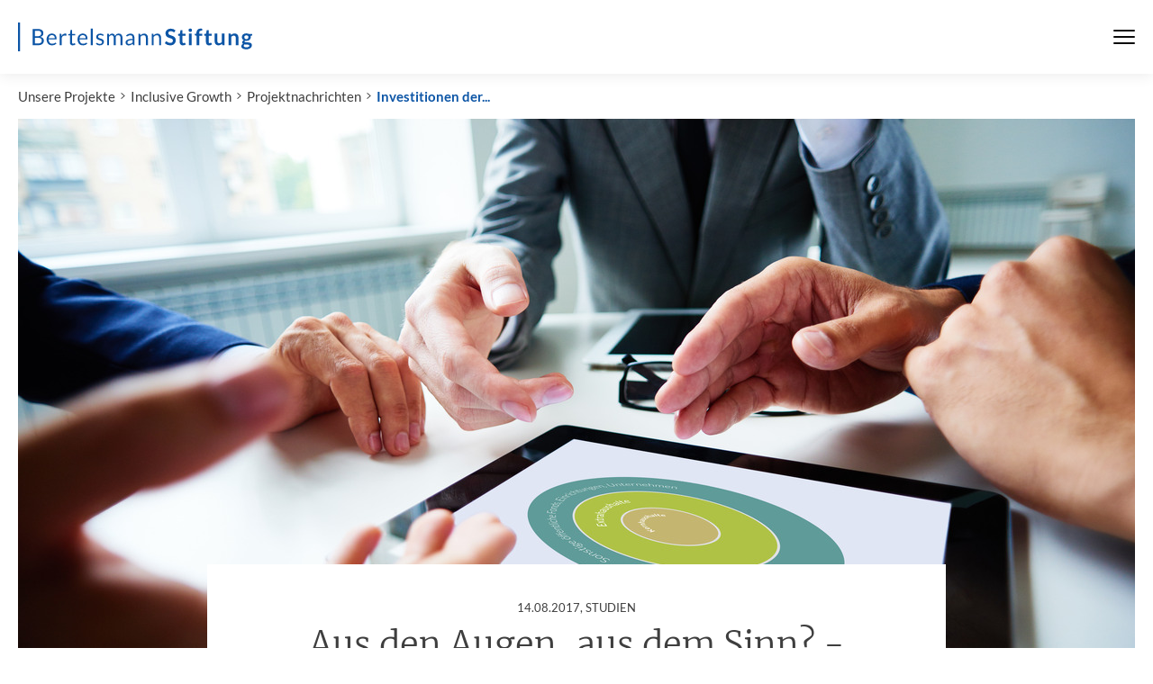

--- FILE ---
content_type: text/html; charset=utf-8
request_url: https://www.bertelsmann-stiftung.de/de/unsere-projekte/abgeschlossene-projekte/inclusive-growth/projektnachrichten/investitionen-der-oeffentlichen-hand
body_size: 7721
content:
<!DOCTYPE html>
<html class="no-js" lang="de">
<head>
    <meta charset="utf-8">

<!-- 
	Created by: ressourcenmangel GmbH, https://www.ressourcenmangel.de, Tel.: 030 61002450

	This website is powered by TYPO3 - inspiring people to share!
	TYPO3 is a free open source Content Management Framework initially created by Kasper Skaarhoj and licensed under GNU/GPL.
	TYPO3 is copyright 1998-2026 of Kasper Skaarhoj. Extensions are copyright of their respective owners.
	Information and contribution at https://typo3.org/
-->



<meta name="generator" content="TYPO3 CMS">
<meta name="robots" content="INDEX,FOLLOW">
<meta name="description" content="Bertelsmann-Stiftung">
<meta name="keywords" content="Bertelsmann-Stiftung, Bertelsmann,Stiftung">
<meta name="date" content="2026-01-18T05:45:03">
<meta name="title" content="Investitionen der öffentlichen Hand - Bertelsmann Stiftung">


<link rel="stylesheet" href="/typo3temp/assets/css/abb4ce54a562e9a24529fef6369355ee.css?1758544166" media="all">






<meta name="viewport" content="width=device-width, initial-scale=1.0">
<meta http-equiv="x-ua-compatible" content="ie=edge">
<meta name="date" content="2026-01-18T05:45:03" />
<title>Investitionen der öffentlichen Hand</title>
<link rel="stylesheet" href="https://assets.bertelsmann-stiftung.de/3/stylesheets/main.css?v=2">

<script>
	document.documentElement.className = document.documentElement.className.replace(/(\s|^)no-js(\s|$)/, '$1js$2');
	window.lazySizesConfig = {
		lazyClass: 'js-lazyload'
	};
	window.bst = {
		TITLE: 'Bertelsmann Stiftung',
		ASSET_BASE_URL: 'https://assets.bertelsmann-stiftung.de/3/',
		JS_BASE_URL: 'https://assets.bertelsmann-stiftung.de/3/javascripts',
		ICON_SPRITE_URL: 'https://assets.bertelsmann-stiftung.de/3/icons/icons.svg',
		LOGO_SPRITE_URL: 'https://assets.bertelsmann-stiftung.de/3/images/logo.svg',
		MAPBOX_KEY: 'pk.eyJ1IjoicnNtdGVjaCIsImEiOiJRamRFTUpnIn0.tf769Tgs2TirU8Yoa5wx9Q'
	};
</script>
<script>!function(e){var t={};function n(o){if(t[o])return t[o].exports;var r=t[o]={i:o,l:!1,exports:{}};return e[o].call(r.exports,r,r.exports,n),r.l=!0,r.exports}n.m=e,n.c=t,n.d=function(e,t,o){n.o(e,t)||Object.defineProperty(e,t,{enumerable:!0,get:o})},n.r=function(e){"undefined"!=typeof Symbol&&Symbol.toStringTag&&Object.defineProperty(e,Symbol.toStringTag,{value:"Module"}),Object.defineProperty(e,"__esModule",{value:!0})},n.t=function(e,t){if(1&t&&(e=n(e)),8&t)return e;if(4&t&&"object"==typeof e&&e&&e.__esModule)return e;var o=Object.create(null);if(n.r(o),Object.defineProperty(o,"default",{enumerable:!0,value:e}),2&t&&"string"!=typeof e)for(var r in e)n.d(o,r,function(t){return e[t]}.bind(null,r));return o},n.n=function(e){var t=e&&e.__esModule?function(){return e.default}:function(){return e};return n.d(t,"a",t),t},n.o=function(e,t){return Object.prototype.hasOwnProperty.call(e,t)},n.p="/javascripts/",n(n.s=457)}({11:function(e,t,n){"use strict";n.d(t,"a",function(){return r}),n.d(t,"b",function(){return i}),n.d(t,"e",function(){return a}),n.d(t,"c",function(){return d}),n.d(t,"d",function(){return c});var o=window.bst||{},r=o.ASSET_BASE_URL||"/",i=o.ICON_SPRITE_URL||"/icons/icons.svg",a=o.TITLE||"Bertelsmann Stiftung",d=document.documentElement.lang||"de",c={s:"(min-width: 0px)",m:"(min-width: 36.25em)",l:"(min-width: 51.875em)",xl:"(min-width: 68.75em)"}},457:function(e,t,n){"use strict";n.r(t);var o=n(11);try{if(sessionStorage.fontsLoaded)document.documentElement.className+=" has-optimized-font has-headline-font has-fonts";else if("fonts"in document)document.fonts.load("1em Lato Optimized").then(function(){document.documentElement.className+=" has-optimized-font",Promise.all([document.fonts.load("400 1em Merriweather")]).then(function(){document.documentElement.className+=" has-headline-font"}),Promise.all([document.fonts.load("400 1em Lato"),document.fonts.load("italic 400 1em Lato"),document.fonts.load("700 1em Lato"),document.fonts.load("italic 700 1em Lato")]).then(function(){document.documentElement.className+=" has-fonts",sessionStorage.fontsLoaded=!0})});else{var r=document.getElementsByTagName("script")[0],i=document.createElement("script");i.src="".concat(o.a,"javascripts/font-loader.js"),i.async=!0,r.parentNode.insertBefore(i,r)}}catch(e){document.documentElement.className+=" has-fonts has-condensed-fonts"}!function(e){var t=arguments.length>1&&void 0!==arguments[1]?arguments[1]:function(){},n=new XMLHttpRequest;n.open("GET",e,!0),n.onreadystatechange=function(){if(4===n.readyState){var e=document.createElement("div"),o=function(){document.body.appendChild(e),t()};e.setAttribute("style","height: 0; width: 0; position: absolute; visibility: hidden; display: none"),e.innerHTML=n.responseText,"complete"===document.readyState?o():(document.addEventListener("DOMContentLoaded",function(){return o()},!1),window.addEventListener("load",function(){return o()},!1))}},n.send()}(o.b)}});</script>
<script src="https://assets.bertelsmann-stiftung.de/3/javascripts/head-async.js" async></script>
<link rel="preload" href="https://assets.bertelsmann-stiftung.de/3/fonts/lato-regular-optimized.woff2" as="font" type="font/woff2" crossorigin>

<meta property="og:title" content="Studien - Aus den Augen, aus dem Sinn? - Öffentliche Investitionen jenseits der Kernhaushalte" />
                <meta property="og:description" content="Die öffentliche Hand in Deutschland investiert zu wenig – so das gängige Urteil. Aber stimmt das tatsächlich, wenn man auch jenseits der Kernhaushalte schaut? " />
                <meta property="og:image" content="https://www.bertelsmann-stiftung.de//fileadmin/files/_processed_/9/3/csm_iStock-483688562_MPL_Montage_ST-NW_Original_72317_01_d779277aba.jpg?v=1" />
                <meta name="twitter:card" content="summary_large_image">
                <meta name="twitter:site" content="@BertelsmannSt">
                <meta name="twitter:title" content="Studien - Aus den Augen, aus dem Sinn? - Öffentliche Investitionen jenseits der Kernhaushalte">
                <meta name="twitter:description" content="Die öffentliche Hand in Deutschland investiert zu wenig – so das gängige Urteil. Aber stimmt das tatsächlich, wenn man auch jenseits der Kernhaushalte schaut? ">
                <meta name="twitter:creator" content="@BertelsmannSt">
                <meta name="twitter:image:src" content="https://www.bertelsmann-stiftung.de//fileadmin/files/_processed_/9/3/csm_iStock-483688562_MPL_Montage_ST-NW_Original_72317_01_d779277aba.jpg?v=1">
                <meta name="twitter:domain" content="bertelsmann-stiftung.de"><meta property="og:url" content="https://www.bertelsmann-stiftung.de/de/unsere-projekte/abgeschlossene-projekte/inclusive-growth/projektnachrichten/investitionen-der-oeffentlichen-hand" /><meta name="date" content="2026-01-18T05:45:03" />

<!-- Copyright (c) 2000-2021 etracker GmbH. All rights reserved. -->
<!-- This material may not be reproduced, displayed, modified or distributed -->
<!-- without the express prior written permission of the copyright holder. -->
<!-- etracker tracklet 5.0 -->
<script type="text/javascript">
	var et_pagename = "/de/unsere-projekte/abgeschlossene-projekte/inclusive-growth/projektnachrichten/investitionen-der-oeffentlichen-hand";
	var et_areas = "Bst%2F%5BDE%5D%2FUnsere%20Projekte%2FAbgeschlossene%20Projekte%2FInclusive%20Growth%2FProjektnachrichten%2FInvestitionen%20der%20%C3%B6ffentlichen%20Hand%2F";
	var et_proxy_redirect = "\/\/insights.bertelsmann-stiftung.de";
	//var et_url = "";
	//var et_target = "";
	//var et_ilevel = 0;
	//var et_tval = "";
	//var et_cust = 0;
	//var et_tonr = "";
	//var et_tsale = 0;
	//var et_basket = "";
	//var et_lpage = "";
	//var et_trig = "";
	//var et_sub = "";
	//var et_se = "";
	//var et_tag = "";
</script>
<script id="_etLoader" type="text/javascript" charset="UTF-8" data-block-cookies="true" data-secure-code="EB9mS9" src="//insights.bertelsmann-stiftung.de/code/e.js" async></script>
<!-- etracker tracklet 5.0 end -->


<link rel="canonical" href="https://www.bertelsmann-stiftung.de/de/unsere-projekte/abgeschlossene-projekte/inclusive-growth/projektnachrichten/investitionen-der-oeffentlichen-hand">
</head>
<body>

<div class="page" id="page">
	
		

<!-- Fallback Header -->
<header class="fallback-header">
	<div class="fallback-header__inner">
		<a class="logo logo--large fallback-header__logo" style="color:#0c55a6;" href="/">
			<svg class="logo__image" viewBox="0 0 230 28" role="img" aria-labelledby="logo-91-title">
				<title id="logo-91-title">Bertelsmann Stiftung</title>
				<use xlink:href="#icon-logo-large"></use>
			</svg>
		</a>

		<div class="fallback-header__menu">



			<nav class="fallback-header__navigation">
				<button class="fallback-header__menu-btn" aria-expanded="false" aria-controls="navbar"><span class="u-visually-hidden"></span><span class="fallback-header__menu-icon"><span></span><span></span><span></span></span>
				</button>
				<div class="fallback-header__nav-canvas t-inverted" id="navbar" aria-hidden="true">
					<div class="fallback-header__nav-canvas-inner">
						<ul class="fallback-header__nav-list fallback-header__nav-primary">
							
								<li class="fallback-header__nav-item fallback-header__nav-item-primary"><a
										class="link fallback-header__nav-link fallback-header__nav-link-primary" href="/de/startseite/aktuelles">Aktuelles</a></li>
							
								<li class="fallback-header__nav-item fallback-header__nav-item-primary"><a
										class="link fallback-header__nav-link fallback-header__nav-link-primary" href="/de/unsere-projekte/projektsuche">Projekte</a></li>
							
								<li class="fallback-header__nav-item fallback-header__nav-item-primary"><a
										class="link fallback-header__nav-link fallback-header__nav-link-primary" href="/de/ueber-uns/auf-einen-blick">Über uns</a></li>
							
						</ul>
						<ul class="fallback-header__nav-list fallback-header__nav-secondary">
							
								<li class="fallback-header__nav-item fallback-header__nav-item-secondary"><a
										class="link fallback-header__nav-link fallback-header__nav-link-secondary" href="/de/karriere">Karriere</a></li>
							
								<li class="fallback-header__nav-item fallback-header__nav-item-secondary"><a
										class="link fallback-header__nav-link fallback-header__nav-link-secondary" href="/de/presse">Presse</a></li>
							
								<li class="fallback-header__nav-item fallback-header__nav-item-secondary"><a
										class="link fallback-header__nav-link fallback-header__nav-link-secondary" href="/de/system/service/kontakt">Kontakt</a></li>
							
								<li class="fallback-header__nav-item fallback-header__nav-item-secondary"><a
										class="link fallback-header__nav-link fallback-header__nav-link-secondary" href="/de/system/newsletter/anmeldung">Newsletter</a></li>
							
								<li class="fallback-header__nav-item fallback-header__nav-item-secondary"><a
										class="link fallback-header__nav-link fallback-header__nav-link-secondary" href="/de/publikationen/buecher-und-studien/verlag-bertelsmann-stiftung">Verlag</a></li>
							
								<li class="fallback-header__nav-item fallback-header__nav-item-secondary"><a
										class="link fallback-header__nav-link fallback-header__nav-link-secondary" href="/de/publikationen/infomaterial/change-magazin">change Magazin</a></li>
							
								<li class="fallback-header__nav-item fallback-header__nav-item-secondary"><a
										class="link fallback-header__nav-link fallback-header__nav-link-secondary" href="/de/unsere-projekte/blogs">Blogs</a></li>
							
						</ul>
					</div>
				</div>
			</nav>
		</div>

	</div>
</header>


<nav class="breadcrumb" aria-label="Aktuelle Position">
	<ol class="breadcrumb__list" itemscope="itemscope" itemtype="http://schema.org/BreadcrumbList">
		<li class="breadcrumb__list-item breadcrumb__list-item--hidden"
			itemprop="itemListElement"
			itemscope="itemscope"
			itemtype="http://schema.org/ListItem">
			<a class="breadcrumb__item" href="/" itemtype="http://schema.org/Thing" itemprop="item" itemscope="itemscope"><span class="breadcrumb__label" itemprop="name">Startseite</span></a>
			<meta itemprop="position" content="1" />
		</li><li class="breadcrumb__list-item"
				 itemprop="itemListElement"
				 itemscope="itemscope" itemtype="http://schema.org/ListItem"><a href="/de/unsere-projekte" class="breadcrumb__item" itemtype="http://schema.org/Thing" itemprop="item" itemscope="itemscope">Unsere Projekte</a><meta itemprop="position" content="1" />
				 </li><li class="breadcrumb__list-item"
				 itemprop="itemListElement"
				 itemscope="itemscope" itemtype="http://schema.org/ListItem"><a href="/de/unsere-projekte/abgeschlossene-projekte/inclusive-growth" class="breadcrumb__item" itemtype="http://schema.org/Thing" itemprop="item" itemscope="itemscope">Inclusive Growth</a><meta itemprop="position" content="2" />
				 </li><li class="breadcrumb__list-item"
				 itemprop="itemListElement"
				 itemscope="itemscope" itemtype="http://schema.org/ListItem"><a href="/de/unsere-projekte/abgeschlossene-projekte/inclusive-growth/projektnachrichten" class="breadcrumb__item" itemtype="http://schema.org/Thing" itemprop="item" itemscope="itemscope">Projektnachrichten</a><meta itemprop="position" content="3" />
				 </li><li class="breadcrumb__list-item"
				 itemprop="itemListElement"
				 itemscope="itemscope" itemtype="http://schema.org/ListItem"><a href="/de/unsere-projekte/abgeschlossene-projekte/inclusive-growth/projektnachrichten/investitionen-der-oeffentlichen-hand" class="breadcrumb__item" itemtype="http://schema.org/Thing" itemprop="item" itemscope="itemscope" aria-current="page">Investitionen der...</a><meta itemprop="position" content="4" />
				 </li></ol>
</nav>


	
	<main class="page__content">
		<div class="page__section">
			<article class="article">
				
<!-- xxxxxx  -->

		<div class="article__header">
			<header class="tx-tsmbstartikelheader article-header article-header--big">
				<div class="article-header__image-wrap">
					<div class="image image--cover loading article-header__image">
						<noscript>
							<img src="/fileadmin/files/_processed_/9/3/csm_iStock-483688562_MPL_Montage_ST-NW_Original_72317_01_9556307626.jpg" class="image__fallback" />
						</noscript>
						<img class="image__img js-lazyload" data-src="/fileadmin/files/_processed_/9/3/csm_iStock-483688562_MPL_Montage_ST-NW_Original_72317_01_9556307626.jpg" alt="Hände mit einem Tablet" />
					</div>
				</div>
				<div class="article-header__content">
					<div class="article-header__content-inner">
						
								<div class="article-header__copyright">
									<span class="copyright">
										<svg class="icon icon--camera copyright__icon" viewBox="0 0 200 200" role="presentation">
											<use xlink:href="#icon-camera"></use>
										</svg>
										<span class="copyright__text"></span>
									</span>
								</div>
								<div class="article-header__headline-wrapper">
									<h1 class="headline headline--1 article-header__headline js-share-this">
										<span class="headline__kicker">
											<time datetime="2017-08-14">14.08.2017</time>,
											Studien<span class="u-hidden-visually">: </span>
										</span>
										Aus den Augen, aus dem Sinn? - Öffentliche Investitionen jenseits der Kernhaushalte
									</h1>
									
								</div>
							
					</div>
				</div>
			</header>
		</div>
	


				<div class="article__body">
					<div class="article__content">
						
							<div class="article__intro">
								<div class="text text--intro js-share-this">
									<p><b>Die öffentliche Hand in Deutschland investiert zu wenig – so das gängige Urteil. Aber stimmt das tatsächlich, wenn man auch jenseits der Kernhaushalte schaut? </b></p>
								</div>
							</div>
						
						
							<div class="article__tools-wrap">
	<ul class="article__tools" aria-label="Artikel-Tools">
		
			<li class="article__tools-item">
				<button class="icon-link article__tools-icon-link js-share-dialog" type="button">
					<span class="icon-link__button">
						<svg class="icon icon--share icon-link__icon" viewBox="0 0 200 200" role="presentation">
							<use xlink:href="#icon-share"></use>
						</svg>
					</span>
					<span class="icon-link__text">Teilen</span>
				</button>
			</li>
		
		<li class="article__tools-item">
			<button class="icon-link article__tools-icon-link js-print" type="button">
				<span class="icon-link__button">
					<svg class="icon icon--print icon-link__icon" viewBox="0 0 200 200" role="presentation">
						<use xlink:href="#icon-print"></use>
					</svg>
				</span>
				<span class="icon-link__text">Drucken</span>
			</button>
		</li>
	</ul>
</div>

						
						<div class="article__section" id="c83279"><aside class="tx-rsmbstcontent person-list">
    <div class="person-list__headline" id="person-list-83279-contacts">
        <h3 class="headline headline--kicker">Ansprechpartner</h3>
    </div>
    <ul class="person-list__persons" aria-labelledby="person-list-83279-headline">
        <li class="person-list__person">
	<a href="#" class="person js-person-dialog"  data-api-url="/de/unsere-projekte/abgeschlossene-projekte/inclusive-growth/projektnachrichten/investitionen-der-oeffentlichen-hand?tx_rsmbstcontent_contactapi%5Baction%5D=show&amp;tx_rsmbstcontent_contactapi%5Bcontroller%5D=API%5CContact&amp;tx_rsmbstcontent_contactapi%5Buid%5D=71&amp;type=367454565&amp;cHash=5f54b0108c0768f1dc321be70e15c92c"
	   onclick="_etracker.sendEvent(new et_ClickEvent('Ansprechpartner',Dr. Henrik Brinkmann));">
		<div class="person__image">
			
<img class="img-autoscaled" title="Foto Henrik Brinkmann" alt="Foto Henrik Brinkmann" src="/fileadmin/files/_processed_/5/0/csm_BRIN31_332766d686.jpg">

		</div>
		<div class="person__label">
			<span class="person__label-inner">Dr. Henrik Brinkmann</span>
			
		</div>
	</a>
</li>
    </ul>
</aside></div><div class="article__section" id="c83276"><div id="c83276" class="text js-share-this">
<p>Viele öffentliche Einrichtungen und Unternehmen sind nicht Teil der Kernhaushalte und liegen damit in einem Graubereich der amtlichen Statistik. In welchem Umfang und in welchen Bereichen werden dort öffentliche Investitionen getätigt? Und ändert der Einbezug dieser Daten etwas am grundsätzlichen Befund der zu geringen Investitionsquote? Diese Fragen beantwortet unsere neue Publikation aus der Reihe „Inklusives Wachstum für Deutschland“.
</p><p>Die Studie „Investitionen der öffentlichen Hand - Die Rolle der öffentlichen Fonds, Einrichtungen und Unternehmen“, die das Kompetenzzentrum Öffentliche Wirtschaft, Infrastruktur und Daseinsvorsorge e. V. an der Universität Leipzig im Auftrag der Bertelsmann Stiftung erstellt hat, basiert auf einer Sondererhebung des Statistischen Bundesamtes. Damit ist erstmals ein Einblick in die öffentlichen Investitionen der ausgelagerten Fonds, Einrichtungen und Unternehmen (FEU) von Bund, Ländern und Kommunen einschließlich einer Unterscheidung nach Wirtschaftszweigen möglich. 
</p><p>&nbsp;Die wesentlichen Ergebnisse: In den in der öffentlichen Statistik nicht ausgewiesenen, aber öffentlich kontrollierten Sektoren werden Investitionen in erheblichem Umfang vorgenommen – in einzelnen Ländern und Kommunen sind die dort bewegten Volumina so hoch wie in den Kernhaushalten. Am grundsätzlichen Befund einer zu niedrigen Investitionsquote ändert dies jedoch kaum etwas: das Niveau der so gemessenen öffentlichen Investitionen steigt insgesamt zwar an, der fallende Trend bleibt aber. Auffällig sind außerdem die großen regionalen Unterschiede: wiederum erweist sich, dass insbesondere die west- und norddeutschen Flächenländer deutlich weniger investieren als der Länderdurchschnitt. Besonders groß ist der Abstand zu den süddeutschen Ländern Hessen, Baden-Württemberg und Bayern, die allesamt deutlich mehr als der Länderdurchschnitt investieren. Die rote Laterne bei den Investitionen hat Nordrhein-Westfalen.
</p><p>&nbsp;</p>

</div></div>



<div class="article__section" id="113904">
	<div class="tab-box">
		<div class="tab-box__tabs">
			<div class="tab-bar tab-bar--list tab-bar--uninitalized tab-bar--small">
				<div class="tab-bar__select-wrap">
					<button class="tab-bar__select"
							aria-haspopup="true"
							aria-expanded="false"><span class="u-hidden-visually">Inhalt auswählen</span>
						<span class="tab-bar__select-current" aria-hidden="true"></span>
						<svg class="icon icon--down tab-bar__select-icon" viewBox="0 0 200 200" role="presentation">
							<use xlink:href="#icon-down"></use>
						</svg>
					</button>
				</div>
				<ul class="tab-bar__items" role="tablist">
					<li class="tab-bar__item-wrap" role="presentation">
						<a class="tab-bar__item tab-bar__item--active"
						   aria-selected="true" id="tab-box-113904-tab-0"
						   role="tab" href="#tab-box-113904-tab-content-0-headline"><span class="tab-bar__inner">Publikationen</span></a>
					</li>
					
						<li class="tab-bar__item-wrap" role="presentation">
							<a class="tab-bar__item" id="tab-box-113904-tab-1"
							   role="tab" href="#tab-box-113904-tab-content-1-headline"><span class="tab-bar__inner">Publikationen</span></a>
						</li>
					
					
					
					
				</ul>
			</div>
		</div>
		<div class="tab-box__panels">
			<section class="tab-box__panel" id="tab-box-113904-tab-content-0" aria-labelledby="tab-box-113904-tab-0">
				<h3 class="tab-box__headline u-hidden-visually" tabindex="0" id="tab-box-113904-tab-content-0-headline">Publikationen</h3>
				
					
<div id="c83278-fl" class=" colpos-110 text js-share-this frame-type-rsmbstpublications_pi2
			list-type- frame-layout-0
			
			"><article class="teaser"><div class="teaser__image teaser__image--publication"><div class="teaser__cover"><div class="image loading" style="padding-top: 139.73941368078%;"><noscript><img class="image__fallback" alt="" height="@@400" src="/fileadmin/files/_processed_/5/d/csm_NW_OEffentliche_Hand_23f53fd962.png" width="307" height="429" /></noscript><img class="image__img js-lazyload" data-src="/fileadmin/files/_processed_/5/d/csm_NW_OEffentliche_Hand_23f53fd962.png" width="307" height="429" alt="" /></div></div></div><div class="teaser__content"><header class="teaser__header"><div class="teaser__headline"><h3 class="headline headline--teaser"
					id="teaser-217b-headline"><span class="headline__kicker teaser__kicker">Publikation<span class="u-hidden-visually">: </span></span>Inklusives Wachstum für Deutschland 13: Aus den Augen, aus dem Sinn? - Öffentliche Investitionen jenseits der Kernhaushalte</h3></div></header><footer class="teaser__footer"><a class="more-link teaser__more-link teaser__overlay-link"
			   href="/de/publikationen/publikation/did/inklusives-wachstum-fuer-deutschland-13-investitionen-der-oeffentlichen-hand"
			   aria-describedby="teaser-217b-headline"><span class="more-link__text">weiterlesen</span></a></footer></div></article></div>


				
			</section>
			
				<section class="tab-box__panel" id="tab-box-113904-tab-content-1" aria-labelledby="tab-box-113904-tab-1" hidden="hidden">
					<h3 class="tab-box__headline u-hidden-visually" tabindex="0" id="tab-box-113904-tab-content-1-headline">Publikationen</h3>
					
						
<div id="c83869-fl" class=" colpos-111 text js-share-this frame-type-rsmbstpublications_pi2
			list-type- frame-layout-0
			
			"><article class="teaser"><div class="teaser__image teaser__image--publication"><div class="teaser__cover"><div class="image loading" style="padding-top: 139.73941368078%;"><noscript><img class="image__fallback" alt="" height="@@400" src="/fileadmin/files/_processed_/6/2/csm_Policy-Brief-OEffentliche-Hand_NW_03_2017_4e11cbcc13.png" width="307" height="429" /></noscript><img class="image__img js-lazyload" data-src="/fileadmin/files/_processed_/6/2/csm_Policy-Brief-OEffentliche-Hand_NW_03_2017_4e11cbcc13.png" width="307" height="429" alt="" /></div></div></div><div class="teaser__content"><header class="teaser__header"><div class="teaser__headline"><h3 class="headline headline--teaser"
					id="teaser-217b-headline"><span class="headline__kicker teaser__kicker">Publikation<span class="u-hidden-visually">: </span></span>Policy Brief #2017/03: Aus den Augen, aus dem Sinn? Vervollständigtes Bild zum öffentlichen Investitionsverhalten</h3></div></header><footer class="teaser__footer"><a class="more-link teaser__more-link teaser__overlay-link"
			   href="/de/publikationen/publikation/did/policy-brief-201703-aus-den-augen-aus-dem-sinn-vervollstaendigtes-bild-zum-oeffentlichen-investit"
			   aria-describedby="teaser-217b-headline"><span class="more-link__text">weiterlesen</span></a></footer></div></article></div>


					
				</section>
			
			
			
			
		</div>
	</div>
</div>



						
					</div>
				</div>
			</article>
		</div>
		
	</main>
	
	
		


<!-- Fallback Footer -->
<footer class="fallback-footer">
	<div class="fallback-footer__inner">
		<div class="fallback-footer__logo">
			<div class="logo logo--large" style="color:#0c55a6;">
				<svg class="logo__image" viewBox="0 0 230 28" role="img" aria-labelledby="PLEASE-CHANGE-ME-logo-90-title">
					<title id="PLEASE-CHANGE-ME-logo-90-title">Bertelsmann Stiftung</title>
					<use xlink:href="#icon-logo-large"></use>
				</svg>
			</div>
		</div>
		<ul class="fallback-footer__links" aria-label="Meta-Navigation">
			
				<li class="fallback-footer__links-item"><a class="fallback-footer__links-link" href="/de/system/impressum">Impressum</a></li>
			
				<li class="fallback-footer__links-item"><a class="fallback-footer__links-link" href="/de/system/datenschutz">Datenschutz</a></li>
			
				<li class="fallback-footer__links-item"><a class="fallback-footer__links-link" href="/de/system/service/rss-feeds">RSS</a></li>
			
		</ul>
		<ul class="fallback-footer__social">
			
				<li class="fallback-footer__social-item">
					<a class="fallback-footer__social-link" href="https://www.facebook.com/BertelsmannStiftung" target="_blank">
						<svg class="icon icon--circle-facebook fallback-footer__social-icon" viewBox="0 0 200 200" role="img" aria-labelledby="icon-fac1-title">
							<title id="icon-fac1-title">Facebook</title>
							<use xlink:href="#icon-circle-facebook"></use>
						</svg>
					</a>
				</li>
			
			
				<li class="fallback-footer__social-item">
					<a class="fallback-footer__social-link" href="https://www.instagram.com/bertelsmannstiftung" target="_blank">
						<svg class="icon icon--circle-instagram fallback-footer__social-icon" viewBox="0 0 200 200" role="img" aria-labelledby="icon-b243-title">
							<title id="icon-b243-title">Instagram</title>
							<use xlink:href="#icon-circle-instagram"></use>
						</svg>
					</a>
				</li>
			
			
				<li class="fallback-footer__social-item">
					<a class="fallback-footer__social-link" href="https://www.linkedin.com/company/bertelsmann-stiftung/" target="_blank">
						<svg class="icon icon--circle-linkedin fallback-footer__social-icon" viewBox="0 0 200 200" role="img" aria-labelledby="icon-9dd8-title">
							<title id="icon-9dd8-title">LinkedIn</title>
							<use xlink:href="#icon-circle-linkedin"></use>
						</svg>
					</a>
				</li>
			
			
				<li class="fallback-footer__social-item">
					<a class="fallback-footer__social-link" href="https://twitter.com/BertelsmannSt" target="_blank">
						<svg class="icon icon--circle-x.com fallback-footer__social-icon" viewBox="0 0 200 200" role="img" aria-labelledby="icon-1e4f-title">
							<title id="icon-1e4f-title">x.com</title>
							<use xlink:href="#icon-circle-x.com"></use>
						</svg>
					</a>
				</li>
			
			
				<li class="fallback-footer__social-item">
					<a class="fallback-footer__social-link" href="https://www.xing.com/companies/bertelsmannstiftung" target="_blank">
						<svg class="icon icon--circle-xing fallback-footer__social-icon" viewBox="0 0 200 200" role="img" aria-labelledby="icon-ca04-title">
							<title id="icon-ca04-title">XING</title>
							<use xlink:href="#icon-circle-xing"></use>
						</svg>
					</a>
				</li>
			
			
				<li class="fallback-footer__social-item">
					<a class="fallback-footer__social-link" href="https://www.youtube.com/user/BertelsmannStiftung?gl=DE&amp;amp;hl=de" target="_blank">
						<svg class="icon icon--circle-youtube fallback-footer__social-icon" viewBox="0 0 200 200" role="img" aria-labelledby="icon-c0df-title">
							<title id="icon-c0df-title">YouTube</title>
							<use xlink:href="#icon-circle-youtube"></use>
						</svg>
					</a>
				</li>
			
			<li class="fallback-footer__social-item">
				<a class="fallback-footer__social-link" href="/de/presse/podcasts-der-bertelsmann-stiftung">
					<svg class="icon icon--circle-podcast fallback-footer__social-icon" viewBox="0 0 200 200" role="img" aria-labelledby="icon-211b-title">
						<title id="icon-211b-title">Podcast</title>
						<use xlink:href="#icon-circle-podcast"></use>
					</svg>
				</a>
			</li>
		</ul>
	</div>
</footer>




	
</div>



<script src="https://assets.bertelsmann-stiftung.de/3/javascripts/main.js"></script><script type="text/javascript">
window.addEventListener("load", function(event) {
    document.body.addEventListener('mousedown', function(event) {
        if (event.target.matches('.tab-bar__item, .tab-bar__item *')) {
            if (typeof _etracker === 'undefined' || typeof _etracker.sendEvent === 'undefined') return;
            _etracker.sendEvent(new et_UserDefinedEvent(event.target.textContent, 'Tab', 'none', 'mousedown'));
        }

        if (event.target.matches('a.download')) {
            var et_category = 'Download',
                et_object = encodeURIComponent(event.target.getAttribute('href')),
                et_action = 'Download',
                et_tags = encodeURIComponent(event.target.textContent);

            if (typeof _etracker === 'undefined' || typeof _etracker.sendEvent === 'undefined') return;
            _etracker.sendEvent(new et_UserDefinedEvent(et_object, et_category, et_tags, et_action));
        }

        if (event.target.matches('.jsETrackerLink')) {
            var et_category = event.target.getAttribute('data-eta'),
                et_object = event.target.getAttribute('data-etb'),
                et_action = event.target.getAttribute('data-etc'),
                et_tags = event.target.getAttribute('data-etd');

            if (typeof _etracker === 'undefined' || typeof _etracker.sendEvent === 'undefined') return;
            _etracker.sendEvent(new et_UserDefinedEvent(et_object, et_category, et_tags, et_action));
        }
    }, false);
});
</script>

<!-- SITE DEFAULT PARSER ACTIVE -->
</body>
</html>